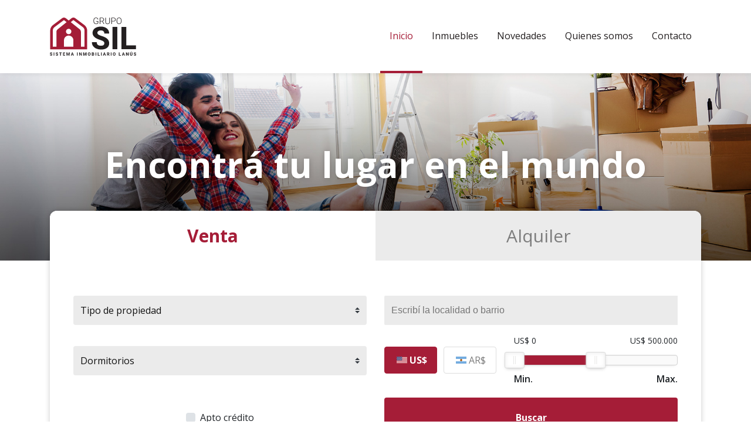

--- FILE ---
content_type: text/html; charset=UTF-8
request_url: http://gruposil.com.ar/
body_size: 4267
content:
<!DOCTYPE html>
<html lang="es" dir="ltr">
<head>
  <meta charset="utf-8">
  <title>Grupo SIL</title>
  <meta name="Description" content="Descripcion" />
  <meta name="viewport" content="width=device-width, initial-scale=1.0">
  <link rel="icon" type="image/png" href="pics/favicon.png">
  <!-- bootstrap css -->
  <link rel="stylesheet" href="css/bootstrap.min.css">
  <!-- typeahead css -->
  <link rel="stylesheet" href="css/jquery.typeahead.min.css">
  <!-- noUiSlider css -->
  <link rel="stylesheet" href="css/nouislider.min.css">
  <!-- noUiSlider css -->
  <link rel="stylesheet" href="css/flickity.css">
  <!-- leaflet css -->
  <link rel="stylesheet" href="https://unpkg.com/leaflet@1.3.4/dist/leaflet.css"
  integrity="sha512-puBpdR0798OZvTTbP4A8Ix/l+A4dHDD0DGqYW6RQ+9jxkRFclaxxQb/SJAWZfWAkuyeQUytO7+7N4QKrDh+drA=="
  crossorigin=""/>
  <!-- fontawesome css -->
  <link rel="stylesheet" href="https://use.fontawesome.com/releases/v5.6.3/css/all.css" integrity="sha384-UHRtZLI+pbxtHCWp1t77Bi1L4ZtiqrqD80Kn4Z8NTSRyMA2Fd33n5dQ8lWUE00s/" crossorigin="anonymous">
  <!-- custom css -->
  <link rel="stylesheet" href="css/custom.min.css">

  <!-- Global site tag (gtag.js) - Google Ads: 535819524 --> <script async src="https://www.googletagmanager.com/gtag/js?id=AW-535819524"></script> <script> window.dataLayer = window.dataLayer || []; function gtag(){dataLayer.push(arguments);} gtag('js', new Date()); gtag('config', 'AW-535819524'); </script>
</head>
<body>
  <!-- header -->
  <header>
    <div class="container">
      <!-- logo -->
      <div class="logo">
        <a href="index.php"><img src="pics/logo.svg" alt="Grupo SIL" height="65"></a>
      </div>
      <!-- logo -->
      <!-- hamburger -->
      <button class="hamburger hamburger--spin" type="button">
        <span class="hamburger-box">
          <span class="hamburger-inner"></span>
        </span>
      </button>
      <!-- hamburger -->
      <!-- nav -->
      <nav class="nav">
        <div class="nav-inner">
          <a href="index.php">
            <div class="nav-link">
              Inicio
            </div>
          </a>
          <a href="inmuebles.php">
            <div class="nav-link">
              Inmuebles
            </div>
          </a>
          <a href="novedades.php">
            <div class="nav-link">
              Novedades
            </div>
          </a>
          <a href="quienessomos.php">
            <div class="nav-link">
              Quienes somos
            </div>
          </a>
          <a href="contacto.php">
            <div class="nav-link">
              Contacto
            </div>
          </a>
        </div>
      </nav>
      <!-- nav -->
    </div>
  </header>
  <div class="header-ph"></div>
  <!-- /header -->

  <div class="cover"></div>

  <section class="search">
    <div class="container">
      <h1>Encontrá tu lugar en el mundo</h1>
      <!-- search box -->
      <div class="search-wrap">
        <ul class="nav nav-tabs" role="tablist">
          <li class="nav-item">
            <a class="nav-link active" id="venta-tab" data-toggle="tab" href="#venta" role="tab" aria-controls="venta" aria-selected="true">Venta</a>
          </li>
          <li class="nav-item">
            <a class="nav-link" id="alquiler-tab" data-toggle="tab" href="#alquiler" role="tab" aria-controls="alquiler" aria-selected="false">Alquiler</a>
          </li>
        </ul>
        <div class="tab-content">
          <div class="tab-pane fade show active" id="venta" role="tabpanel" aria-labelledby="venta-tab">
            <form id="form-search" action="index.php" method="post">
              <div class="row">
                <div class="col-md-6">
                  <div class="form-group">
                    <select class="form-control custom-select" id="form-property-type" name="form-property-type">
                      <option value="">Tipo de propiedad</option>
                                            <option>Cabanias</option>
                                            <option>Campo</option>
                                            <option>Casa</option>
                                            <option>Casa PH</option>
                                            <option>Casa con Departamento</option>
                                            <option>Casa para 2 Familias</option>
                                            <option>Chacra</option>
                                            <option>Chalet</option>
                                            <option>Chalet PH</option>
                                            <option>Cochera</option>
                                            <option>Departamento</option>
                                            <option>Departamento Tipo Casa</option>
                                            <option>Duplex</option>
                                            <option>Emprendimiento</option>
                                            <option>Estancia</option>
                                            <option>Fondo de Comercio</option>
                                            <option>Fraccion</option>
                                            <option>Galpon</option>
                                            <option>Galpon Industrial</option>
                                            <option>Galpon PH</option>
                                            <option>Galpon con Vivienda</option>
                                            <option>Industria</option>
                                            <option>Inmueble Comercial</option>
                                            <option>Local</option>
                                            <option>Local con Vivienda</option>
                                            <option>Loft</option>
                                            <option>Lote</option>
                                            <option>Loteo</option>
                                            <option>Monoambiente</option>
                                            <option>Oficina</option>
                                            <option>Otro</option>
                                            <option>Piso</option>
                                            <option>Quinta</option>
                                            <option>Salon</option>
                                            <option>Semipiso</option>
                                            <option>Triplex</option>
                                            <option>Vivienda en Blocks</option>
                                          </select>
                  </div>
                  <div class="form-group">
                    <select class="form-control custom-select" id="form-bedrooms" name="form-bedrooms">
                      <option value="0">Dormitorios</option>
                      <option value="1">1</option>
                      <option value="2">2</option>
                      <option value="3">3</option>
                      <option value="4">4</option>
                      <option value="5">5+</option>
                    </select>
                  </div>
                </div>
                <div class="col-md-6">
                  <div class="form-group">
                    <div class="typeahead__container">
                      <div class="typeahead__field">
                        <div class="typeahead__query">
                            <input class="js-typeahead form-control" id="form-city" name="form-city"  type="search" placeholder="Escribí la localidad o barrio" autocomplete="off">
                        </div>
                      </div>
                    </div>
                  </div>
                  <div class="row">
                    <div class="col-lg-5">
                      <ul class="nav nav-tabs" id="precioTab" role="tablist">
                        <li class="nav-item">
                          <a class="nav-link active" id="dolar" data-toggle="tab" href="#dolar-tab" role="tab" aria-controls="dolar" aria-selected="true"><img src="pics/eeuu.png" width="18" height="12"/>US$</a>
                        </li>
                        <li class="nav-item">
                          <a class="nav-link" id="pesos" data-toggle="tab" href="#pesos-tab" role="tab" aria-controls="pesos" aria-selected="false"><img src="pics/arg.png" width="18" height="12"/>AR$</a>
                        </li>
                      </ul>
                    </div>
                    <!-- NoUiSlider -->
                    <div class="col-lg-7 slider-inner">
                      <div class="tab-content" id="tabContent">
                        <div class="tab-pane fade show active" id="dolar-tab" role="tabpanel" aria-labelledby="dolar">
                          <div id="dolar-slider"></div>
                          <div id="lower-value-01"></div>
                          <div id="upper-value-01"></div>
                          <div class="min-tag">Min.</div>
                          <div class="max-tag">Max.</div>
                        </div>
                        <div class="tab-pane fade" id="pesos-tab" role="tabpanel" aria-labelledby="pesos">
                          <div id="pesos-slider"></div>
                          <div id="lower-value-02"></div>
                          <div id="upper-value-02"></div>
                          <div class="min-tag">Min.</div>
                          <div class="max-tag">Max.</div>
                        </div>
                      </div>
                    </div>
                    <input type="hidden" name="form-dolar-from" id="form-dolar-from">
                    <input type="hidden" name="form-pesos-from" id="form-pesos-from">
                    <input type="hidden" name="form-currency" id="form-currency" value="dolar">
                    <!-- NoUiSlider -->
                  </div>
                </div>
                <div class="col-md-6 check-inner">
                  <div class="custom-control custom-checkbox">
                    <input type="checkbox" class="custom-control-input" id="form-apto-credito" name="form-apto-credito">
                    <label class="custom-control-label" for="form-apto-credito">Apto crédito</label>
                  </div>
<!--                   <div class="custom-control custom-checkbox">
                    <input type="checkbox" class="custom-control-input" id="cochera">
                    <label class="custom-control-label" for="cochera">Cochera</label>
                  </div>
 -->                </div>
                <div class="col-md-6">
                  <button type="submit" class="btn btn-buscar">Buscar</button>
                </div>
              </div>
              <input type="hidden" name="form-type" id="form-type" value="Venta">
            </form>
          </div>
          <div class="tab-pane fade" id="alquiler" role="tabpanel" aria-labelledby="alquiler-tab">
            <form id="form-alquiler-search" action="" method="post">
              <div class="row">
                <div class="col-md-6">
                  <div class="form-group">
                    <select class="form-control custom-select" id="form-property-type" name="form-property-type">
                      <option value="">Tipo de propiedad</option>
                                            <option>Cabanias</option>
                                            <option>Campo</option>
                                            <option>Casa</option>
                                            <option>Casa PH</option>
                                            <option>Casa con Departamento</option>
                                            <option>Casa para 2 Familias</option>
                                            <option>Chacra</option>
                                            <option>Chalet</option>
                                            <option>Chalet PH</option>
                                            <option>Cochera</option>
                                            <option>Departamento</option>
                                            <option>Departamento Tipo Casa</option>
                                            <option>Duplex</option>
                                            <option>Emprendimiento</option>
                                            <option>Estancia</option>
                                            <option>Fondo de Comercio</option>
                                            <option>Fraccion</option>
                                            <option>Galpon</option>
                                            <option>Galpon Industrial</option>
                                            <option>Galpon PH</option>
                                            <option>Galpon con Vivienda</option>
                                            <option>Industria</option>
                                            <option>Inmueble Comercial</option>
                                            <option>Local</option>
                                            <option>Local con Vivienda</option>
                                            <option>Loft</option>
                                            <option>Lote</option>
                                            <option>Loteo</option>
                                            <option>Monoambiente</option>
                                            <option>Oficina</option>
                                            <option>Otro</option>
                                            <option>Piso</option>
                                            <option>Quinta</option>
                                            <option>Salon</option>
                                            <option>Semipiso</option>
                                            <option>Triplex</option>
                                            <option>Vivienda en Blocks</option>
                                          </select>
                  </div>
                  <div class="form-group">
                    <select class="form-control custom-select" id="form-bedrooms" name="form-bedrooms">
                      <option value="0">Dormitorios</option>
                      <option value="1">1</option>
                      <option value="2">2</option>
                      <option value="3">3</option>
                      <option value="4">4</option>
                      <option value="5">5+</option>
                    </select>
                  </div>
                </div>
                <div class="col-md-6">
                  <div class="form-group">
                    <div class="typeahead__container">
                      <div class="typeahead__field">
                        <div class="typeahead__query">
                            <input class="js-typeahead form-control" id="form-city" name="form-city"  type="search" placeholder="Escribí la localidad o barrio" autocomplete="off">
                        </div>
                      </div>
                    </div>
                  </div>
                  <div class="row">
                    <div class="col-lg-5">
                      <ul class="nav nav-tabs" id="precioTab" role="tablist">
                        <li class="nav-item">
                          <a class="nav-link active" id="dolar" data-toggle="tab" href="#dolar-tab-02" role="tab" aria-controls="dolar" aria-selected="true"><img src="pics/eeuu.png" width="18" height="12"/>US$</a>
                        </li>
                        <li class="nav-item">
                          <a class="nav-link" id="pesos" data-toggle="tab" href="#pesos-tab-02" role="tab" aria-controls="pesos" aria-selected="false"><img src="pics/arg.png" width="18" height="12"/>AR$</a>
                        </li>
                      </ul>
                    </div>
                    <!-- NoUiSlider -->
                    <div class="col-lg-7 slider-inner">
                      <div class="tab-content" id="tabContent">
                        <div class="tab-pane fade show active" id="dolar-tab-02" role="tabpanel" aria-labelledby="dolar">
                          <div id="dolar-slider-alq"></div>
                          <div id="lower-value-03"></div>
                          <div id="upper-value-03"></div>
                          <div class="min-tag">Min.</div>
                          <div class="max-tag">Max.</div>
                        </div>
                        <div class="tab-pane fade" id="pesos-tab-02" role="tabpanel" aria-labelledby="pesos">
                          <div id="pesos-slider-alq"></div>
                          <div id="lower-value-04"></div>
                          <div id="upper-value-04"></div>
                          <div class="min-tag">Min.</div>
                          <div class="max-tag">Max.</div>
                        </div>
                      </div>
                    </div>
                    <input type="hidden" name="form-dolar-from-alq" id="form-dolar-from-alq">
                    <input type="hidden" name="form-pesos-from-alq" id="form-pesos-from-alq">
                    <input type="hidden" name="form-currency-alq" id="form-currency-alq" value="dolar">

                    <!-- NoUiSlider -->
                  </div>
                </div>
                <div class="col-md-6 check-inner">
                  <div class="custom-control custom-checkbox">
                    <input type="checkbox" class="custom-control-input" id="aptocredito">
                    <label class="custom-control-label" for="aptocredito">Apto crédito</label>
                  </div>
                  <div class="custom-control custom-checkbox">
                    <input type="checkbox" class="custom-control-input" id="cochera">
                    <label class="custom-control-label" for="cochera">Cochera</label>
                  </div>
                </div>
                <div class="col-md-6">
                  <button type="submit" class="btn btn-buscar">Buscar</button>
                </div>
              </div>
              <input type="hidden" name="form-type" id="form-type" value="Alquiler">

            </form>
          </div>
        </div>
      </div>
      <!-- /search box -->
    </div>
  </section>

  <!-- destacados -->
  <section class="destacados">
    <div class="container">
      <h2>Oportunidades</h2>

    <div class="row">
            <div class="col-md-6 col-lg-3">
        <a href="inmueble.php?q=265-767">
          <div class="item-prop">
            <div class="prop-class">
              Local            </div>
            <div class="prop-img-thumb" style="background-image:url('https://feeds.argencasas.com/fotos/265/767/2174296596.jpg?src=motorfeed_2');"></div>
            <div class="tags">
              <div class="tag-venta">
                Local en Venta              </div>
            </div>
            <div class="prop-title">
              Av. Galicia al 352 - Avellaneda            </div>
                        <div class="prop-precio">
                            <div class="prec-venta">
                Precio venta
                <span>$ 109,000.00</span>
              </div>
                                        </div>
          </div>
        </a>
      </div>
            <div class="col-md-6 col-lg-3">
        <a href="inmueble.php?q=259-5660">
          <div class="item-prop">
            <div class="prop-class">
              Casa            </div>
            <div class="prop-img-thumb" style="background-image:url('https://feeds.argencasas.com/fotos/259/5660/3095563324.jpg?src=motorfeed_2');"></div>
            <div class="tags">
              <div class="tag-venta">
                En Venta              </div>
            </div>
            <div class="prop-title">
              SCALABRINI ORTIZ (alvarez) al 338 - Lanus            </div>
                        <div class="prop-masinfo">3 dormitorios</div>
                        <div class="prop-precio">
                            <div class="prec-venta">
                Precio venta
                <span>$ 99,000.00</span>
              </div>
                                        </div>
          </div>
        </a>
      </div>
            <div class="col-md-6 col-lg-3">
        <a href="inmueble.php?q=254-2605">
          <div class="item-prop">
            <div class="prop-class">
              Casa            </div>
            <div class="prop-img-thumb" style="background-image:url('https://feeds.argencasas.com/fotos/254/2605/3712472102.jpg?src=motorfeed_2');"></div>
            <div class="tags">
              <div class="tag-venta">
                En Venta              </div>
            </div>
            <div class="prop-title">
              Aristobulo del Valle al 132 - Lanus            </div>
                        <div class="prop-masinfo">1 dormitorio</div>
                        <div class="prop-precio">
                            <div class="prec-venta">
                Precio venta
                <span>$ 280,000.00</span>
              </div>
                                        </div>
          </div>
        </a>
      </div>
            <div class="col-md-6 col-lg-3">
        <a href="inmueble.php?q=256-3881">
          <div class="item-prop">
            <div class="prop-class">
              Departamento Tipo Casa            </div>
            <div class="prop-img-thumb" style="background-image:url('https://feeds.argencasas.com/fotos/256/3881/3789187929.jpg?src=motorfeed_2');"></div>
            <div class="tags">
              <div class="tag-venta">
                En Venta              </div>
            </div>
            <div class="prop-title">
              PERON al 1664 - Lanus            </div>
                        <div class="prop-masinfo">2 dormitorios</div>
                        <div class="prop-precio">
                            <div class="prec-venta">
                Precio venta
                <span>$ 68,000.00</span>
              </div>
                                        </div>
          </div>
        </a>
      </div>
            <div class="col-md-6 col-lg-3">
        <a href="inmueble.php?q=253-1072">
          <div class="item-prop">
            <div class="prop-class">
              Departamento            </div>
            <div class="prop-img-thumb" style="background-image:url('https://feeds.argencasas.com/fotos/253/1072/944192454.jpg?src=motorfeed_2');"></div>
            <div class="tags">
              <div class="tag-venta">
                En Venta              </div>
            </div>
            <div class="prop-title">
              MANUELA PEDRAZA al 2571 - Lanus            </div>
                        <div class="prop-masinfo">1 dormitorio</div>
                        <div class="prop-precio">
                            <div class="prec-venta">
                Precio venta
                <span>$ 50,000.00</span>
              </div>
                                        </div>
          </div>
        </a>
      </div>
            <div class="col-md-6 col-lg-3">
        <a href="inmueble.php?q=256-3008">
          <div class="item-prop">
            <div class="prop-class">
              Local            </div>
            <div class="prop-img-thumb" style="background-image:url('https://feeds.argencasas.com/fotos/256/3008/3663945603.jpg?src=motorfeed_2');"></div>
            <div class="tags">
              <div class="tag-alquiler">
                Local en Alquiler              </div>
            </div>
            <div class="prop-title">
              ONCATIVO al 1402 - Lanus            </div>
                        <div class="prop-precio">
                                          <div class="prec-alq">
                Precio alquiler
                <span>$ 600,000.00</span>
              </div>
                          </div>
          </div>
        </a>
      </div>
            <div class="col-md-6 col-lg-3">
        <a href="inmueble.php?q=259-5207">
          <div class="item-prop">
            <div class="prop-class">
              Departamento            </div>
            <div class="prop-img-thumb" style="background-image:url('https://feeds.argencasas.com/fotos/259/5207/1215602664.jpg?src=motorfeed_2');"></div>
            <div class="tags">
              <div class="tag-venta">
                En Venta              </div>
            </div>
            <div class="prop-title">
              M. WEILD al 1327 - Lanus            </div>
                        <div class="prop-masinfo">1 dormitorio</div>
                        <div class="prop-precio">
                            <div class="prec-venta">
                Precio venta
                <span>$ 62,000.00</span>
              </div>
                                        </div>
          </div>
        </a>
      </div>
            <div class="col-md-6 col-lg-3">
        <a href="inmueble.php?q=253-1415">
          <div class="item-prop">
            <div class="prop-class">
              Departamento            </div>
            <div class="prop-img-thumb" style="background-image:url('https://feeds.argencasas.com/fotos/253/1415/3013360213.jpg?src=motorfeed_2');"></div>
            <div class="tags">
              <div class="tag-venta">
                En Venta              </div>
            </div>
            <div class="prop-title">
              MANUELA PEDRAZA al 2571 - Lanus            </div>
                        <div class="prop-masinfo">1 dormitorio</div>
                        <div class="prop-precio">
                            <div class="prec-venta">
                Precio venta
                <span>$ 48,000.00</span>
              </div>
                                        </div>
          </div>
        </a>
      </div>
          </div>
    <div class="container text-center">
      <a href="inmuebles.php" class="btn btn-primary">Ver más</a>
    </div>

    </div>
  </section>
  <!-- /destacados -->



<footer>
  <div class="container">
    <div>
      <a class="social" href="https://www.facebook.com/gruposil.lanus" target="_blank"><i class="fab fa-facebook-square"></i></a>
      <a class="social" href="https://www.instagram.com/gruposil.lanus" target="_blank"><i class="fab fa-instagram"></i></a>
    </div>
    <div>
      © Copyright SIL - 2020
    </div>
  </div>
</footer>

<!-- javascript -->
<script type="text/javascript" src="js/jquery-3.3.1.min.js"></script>
<script type="text/javascript" src="js/jquery.typeahead.min.js"></script>
<script type="text/javascript" src="js/wNumb.js"></script>
<script type="text/javascript" src="js/nouislider.min.js"></script>
<script type="text/javascript" src="js/flickity.pkgd.min.js"></script>
<script type="text/javascript" src="js/bootstrap.min.js"></script>
<script type="text/javascript" src="https://unpkg.com/leaflet@1.3.4/dist/leaflet.js" integrity="sha512-nMMmRyTVoLYqjP9hrbed9S+FzjZHW5gY1TWCHA5ckwXZBadntCNs8kEqAWdrb9O7rxbCaA4lKTIWjDXZxflOcA==" crossorigin=""></script>
<script type="text/javascript" src="//cdnjs.cloudflare.com/ajax/libs/jquery.lazy/1.7.9/jquery.lazy.min.js"></script>
<script type="text/javascript" src="//cdnjs.cloudflare.com/ajax/libs/jquery.lazy/1.7.9/jquery.lazy.plugins.min.js"></script>

<!-- custom js -->
<script type="text/javascript" src="js/custom.js?v=20200620"></script>

<!-- modal-covid19 -->
<div class="modal fade" id="modal-covid19" tabindex="-1" role="dialog" aria-hidden="true">
  <div class="modal-dialog modal-lg">
    <div class="modal-content">
      <div class="modal-header">
        <h5 class="modal-title">Atención</h5>
      </div>
      <div class="modal-body">
        <p>Ante las medidas que se están llevando adelante por la pandemia del <b>coronavirus (COVID19)</b>, informamos a nuestros clientes que <b>las inmobiliarias permanecerán cerradas hasta que las autoridades gubernamentales habiliten nuestra actividad</b>.</p>
        <p>Durante el período de aislamiento social, preventivo y obligatorio, les solicitamos se comuniquen con cualquiera de nuestros integrantes a sus correos electrónicos y/o celulares informados en esta página.</p>
        <p>Desde ya agradecemos la colaboración y comprensión. Entre todos podemos evitar la expansión del virus.</p>
      </div>
      <div class="modal-footer">
        <button type="button" class="btn btn-secondary" data-dismiss="modal">Cerrar</button>
      </div>
    </div>
  </div>
</div>

</body>
</html>

<script>
  $('.nav-inner a:nth-child(1) .nav-link').addClass('active');
</script>


--- FILE ---
content_type: text/css
request_url: http://gruposil.com.ar/css/custom.min.css
body_size: 3731
content:
@import url("https://fonts.googleapis.com/css?family=Open+Sans:300,400,600,700,800");body{font-family:'Open Sans', 'Helvetica', 'Arial', sans-serif}a:hover{text-decoration:none}h1{font-size:60px;margin-bottom:43px}@media (max-width: 992px){h1{font-size:40px}}@media (max-width: 768px){h1{font-size:25px}}.btn-primary{background-color:#a51d37;border:2px solid #a51d37;padding:10px 60px;font-size:20px;transition:all 0.2s ease-in-out}.btn-primary:hover{background-color:#fff;border:2px solid #a51d37;color:#a51d37}.btn-primary.btn-small{padding:10px 20px;font-size:18px}.hamburger{padding:15px;display:none;cursor:pointer;transition-property:opacity, filter;transition-duration:0.15s;transition-timing-function:linear;font:inherit;color:inherit;text-transform:none;background-color:transparent;border:0;margin:0;overflow:visible;visibility:hidden}.hamburger:focus{outline:0}.hamburger:hover{opacity:0.7}.hamburger.is-active:hover{opacity:0.7}.hamburger.is-active .hamburger-inner,.hamburger.is-active .hamburger-inner::after,.hamburger.is-active .hamburger-inner::before{background-color:#231f20}.hamburger-box{width:40px;height:24px;display:inline-block;position:relative}.hamburger-inner{display:block;top:50%;margin-top:-2px}.hamburger-inner,.hamburger-inner::after,.hamburger-inner::before{width:40px;height:4px;background-color:#000;border-radius:4px;position:absolute;transition-property:transform;transition-duration:0.15s;transition-timing-function:ease}.hamburger-inner::after,.hamburger-inner::before{content:"";display:block}.hamburger-inner::before{top:-10px}.hamburger-inner::after{bottom:-10px}@media (max-width: 768px){.hamburger{display:inline-block;visibility:visible;position:absolute;z-index:9999;top:30px;right:40px}}.hamburger--spin .hamburger-inner{transition-duration:0.22s;transition-timing-function:cubic-bezier(0.55, 0.055, 0.675, 0.19)}.hamburger--spin .hamburger-inner::before{transition:top 0.1s 0.25s ease-in, opacity 0.1s ease-in}.hamburger--spin .hamburger-inner::after{transition:bottom 0.1s 0.25s ease-in,transform 0.22s cubic-bezier(0.55, 0.055, 0.675, 0.19)}.hamburger--spin.is-active .hamburger-inner{transform:rotate(225deg);transition-delay:0.12s;transition-timing-function:cubic-bezier(0.215, 0.61, 0.355, 1)}.hamburger--spin.is-active .hamburger-inner::before{top:0;opacity:0;transition:top 0.1s ease-out, opacity 0.1s 0.12s ease-out}.hamburger--spin.is-active .hamburger-inner::after{bottom:0;transform:rotate(-90deg);transition:bottom 0.1s ease-out,transform 0.22s 0.12s cubic-bezier(0.215, 0.61, 0.355, 1)}header{height:125px;background-color:#fff;box-shadow:5px 0 10px rgba(0,0,0,0.1);position:fixed;width:100%;z-index:999}header .container{display:flex;justify-content:space-between;height:100%}header .container .logo{display:flex;align-items:center;height:100%}@media (max-width: 768px){header .container .logo{position:absolute;left:25px}}header .container .nav .nav-inner{display:flex;height:100%}header .container .nav .nav-inner .nav-link{height:100%;display:flex;align-items:center;border-bottom:4px solid transparent;color:#231f20;transition:all 0.2s ease-in-out}header .container .nav .nav-inner .nav-link:hover{color:#a51d37;border-bottom:4px solid #a51d37}header .container .nav .nav-inner .active{color:#a51d37;border-bottom:4px solid #a51d37}@media (max-width: 768px){header .container .nav .nav-inner{height:100%;width:60%;position:absolute;top:0;right:-100%;flex-direction:column;background-color:#fff;padding-top:125px;transition:right 0.2s ease-in-out}header .container .nav .nav-inner .nav-link{height:10vh;font-size:20px;border-bottom:1px solid #eee}header .container .nav .nav-inner .nav-link:hover{border-bottom:1px solid #eee}header .container .nav .nav-inner .active{color:#fff;background-color:#a51d37}header .container .nav .nav-inner .active:hover{color:#fff}}@media (max-width: 768px){header .container .nav{position:absolute;display:flex;justify-content:flex-end;top:0;right:0;background-color:rgba(0,0,0,0.2);opacity:0;visibility:hidden;height:100vh;width:100%;transition:all 0.2s ease-in-out}}header .container .nav .inner-active{right:0;transition:right 0.2s ease-in-out}header .container .nav-active{opacity:1;visibility:visible}.header-ph{height:125px;width:100%;background-color:transparent}.cover{background-image:url("../pics/cover.jpg");height:auto;width:100%;padding-bottom:25%;background-position:center center;background-repeat:no-repeat;background-size:cover}@media (max-width: 992px){.cover{padding-bottom:50%}}.search{margin-top:-200px}@media (max-width: 768px){.search{margin-top:-150px}}.search .typeahead__cancel-button{margin-top:25px}.search h1{color:#fff;text-shadow:0 0 10px rgba(0,0,0,0.2);font-weight:700;text-align:center}.search .search-wrap{background-color:#fff;border-radius:12px;overflow:hidden;box-shadow:0 0 10px rgba(0,0,0,0.2)}.search .search-wrap .nav-item{width:50%}.search .search-wrap .nav-item .nav-link{border:0;border-radius:0;background-color:#ebebeb;text-align:center;padding:20px;font-size:30px;color:#7d7d7d}.search .search-wrap .nav-item .nav-link:focus{outline:0}.search .search-wrap .nav-item .active{background-color:#fff;color:#a51d37;font-weight:700}.search .search-wrap .tab-content{padding:40px}.search .search-wrap .tab-content .form-control{color:#111;background-color:#ebebeb;margin-top:20px;border:0;height:calc(3.00rem + 2px)}.search .search-wrap .tab-content .form-control:focus{box-shadow:none;outline:0}.search .search-wrap .tab-content .nav-tabs{border:0;height:100%;display:flex;align-items:center;justify-content:space-between}.search .search-wrap .tab-content .nav-tabs .nav-item{width:47%;margin:20px 0}.search .search-wrap .tab-content .nav-tabs .nav-link{display:flex;font-size:16px;padding:10px 4px;justify-content:center;align-items:center;border-radius:4px;background-color:#fff;border:1px solid #ddd;width:100%}.search .search-wrap .tab-content .nav-tabs .nav-link img{margin:4px}.search .search-wrap .tab-content .nav-tabs .active{background-color:#a51d37;border:1px solid #a51d37;color:#fff}.search .search-wrap .tab-content .slider-inner{position:relative}.search .search-wrap .tab-content .slider-inner .tab-content{margin:35px 0;padding:0}.search .search-wrap .tab-content .slider-inner .noUi-connect{background-color:#a51d37}.search .search-wrap .tab-content .slider-inner #lower-value-01,.search .search-wrap .tab-content .slider-inner #lower-value-02,.search .search-wrap .tab-content .slider-inner #lower-value-03,.search .search-wrap .tab-content .slider-inner #lower-value-04,.search .search-wrap .tab-content .slider-inner #upper-value-01,.search .search-wrap .tab-content .slider-inner #upper-value-02,.search .search-wrap .tab-content .slider-inner #upper-value-03,.search .search-wrap .tab-content .slider-inner #upper-value-04{position:absolute;top:0;font-size:14px}.search .search-wrap .tab-content .slider-inner #lower-value-01,.search .search-wrap .tab-content .slider-inner #lower-value-02,.search .search-wrap .tab-content .slider-inner #lower-value-03,.search .search-wrap .tab-content .slider-inner #lower-value-04{left:15px}.search .search-wrap .tab-content .slider-inner #upper-value-01,.search .search-wrap .tab-content .slider-inner #upper-value-02,.search .search-wrap .tab-content .slider-inner #upper-value-03,.search .search-wrap .tab-content .slider-inner #upper-value-04{right:15px}.search .search-wrap .tab-content .slider-inner .max-tag,.search .search-wrap .tab-content .slider-inner .min-tag{position:absolute;bottom:0;font-weight:600}.search .search-wrap .tab-content .slider-inner .min-tag{left:15px}.search .search-wrap .tab-content .slider-inner .max-tag{right:15px}.search .search-wrap .tab-content .check-inner{display:flex;justify-content:space-around;align-items:center;margin-top:20px}.search .search-wrap .tab-content .check-inner .custom-checkbox .custom-control-input:checked ~ .custom-control-label::before{background-color:#a51d37}.search .search-wrap .tab-content .check-inner .custom-control-label::before{box-shadow:none}.search .search-wrap .tab-content .btn-buscar{width:100%;padding:20px;background-color:#a51d37;color:#fff;font-weight:700;margin-top:20px;border:2px solid #a51d37}.search .search-wrap .tab-content .btn-buscar:hover{background-color:#fff;color:#a51d37}.destacados{padding-bottom:50px}.destacados h2{color:#a51d37;font-size:45px;margin:40px 0;text-align:center}.destacados .row>div{margin-bottom:30px}.tags{display:flex;padding:15px 15px 0}.tags .tag-alquiler,.tags .tag-venta{border-radius:2px;padding:2px 10px;font-weight:700;font-size:12px;margin-right:10px}.tags .tag-alquiler{border:1px solid #a51d37;color:#a51d37}.tags .tag-venta{border:1px solid #a51d37;background-color:#a51d37;color:#fff}.item-prop{display:flex;height:100%;box-shadow:0 0 5px rgba(0,0,0,0.2);border-radius:8px;flex-direction:column;overflow:hidden;padding-bottom:15px;transition:box-shadow 0.2s ease-in-out}.item-prop:hover{box-shadow:0 0 10px rgba(0,0,0,0.15)}.item-prop .prop-class{background-color:#a51d37;color:#fff;font-size:14px;font-weight:bold;padding:5px;text-align:center}.item-prop .prop-img-thumb{width:100%;height:auto;padding-bottom:75%;background-size:cover;background-repeat:no-repeat}.item-prop .prop-title{font-size:20px;color:#252525;padding:15px 15px 0;font-weight:600}.item-prop .prop-precio{padding:15px 15px 0;display:flex;justify-content:space-between;flex-wrap:wrap}.item-prop .prop-precio .prec-alq,.item-prop .prop-precio .prec-venta{font-size:12px;color:#898989}.item-prop .prop-precio .prec-alq span,.item-prop .prop-precio .prec-venta span{display:block;color:#a51d37;font-weight:bold;font-size:20px}footer{background-color:#a51d37}footer .container{display:flex;justify-content:space-between;align-items:center;font-size:12px;color:#fff;padding:30px 15px}footer .social{padding:3px;font-size:21px;color:#fff}.filtros{padding-top:80px}@media (max-width: 992px){.filtros{position:fixed;top:calc(100vh - 70px);left:0;background-color:#fff;z-index:9999;padding-top:0;height:100vh;padding-top:70px;transition:top .2s ease-in-out;padding-bottom:70px}}.filtros h2{color:#a51d37;font-size:30px;font-weight:bold;margin-bottom:1px solid #a51d37;padding-bottom:20px}@media (min-width: 992px){.filtros h2:after{content:'';display:block;width:100%;height:1px;background-color:#a51d37;margin-top:15px}}.filtros h3{color:#231f20;font-size:18px;margin-top:22px}.filtros .nav-link{padding:2px 10px;color:#111;font-weight:600;font-size:14px;margin-bottom:2px}.filtros .nav-link span{color:#959595}.filtros .active{background-color:#a51d37;color:#fff;position:relative}.filtros .active span{color:#fff}.filtros .active:after{content:'✕';color:#fff;position:absolute;font-size:10px;right:0;top:0;padding:5px 10px}.filtros .title-filtro i{font-size:26px;transition:transform .2s ease-in-out;display:none}@media (max-width: 992px){.filtros .title-filtro i{display:block}}@media (max-width: 992px){.filtros .title-filtro{position:absolute;top:0;left:0;width:100%;background-color:#a51d37;color:#fff;padding-bottom:0;display:flex;align-items:center;justify-content:space-between;height:70px;padding:20px;cursor:pointer;transition:top .2s ease-in-out}.filtros .title-filtro h2{color:#fff;padding-bottom:0;display:flex;align-items:center;height:100%}}@media (max-width: 992px){.filtros .title-active i{transform:rotate(-180deg)}}.filtros .radio-inner{display:flex;align-items:center;justify-content:flex-end}.filtros .radio-inner .form-check{padding:0}.filtros .radio-inner .form-check:nth-child(1) label{border-radius:6px 0 0 6px}.filtros .radio-inner .form-check:nth-child(2) label{border-radius:0 6px 6px 0}.filtros .radio-inner .form-check ul{list-style:none}.filtros .radio-inner .form-check li{display:inline-block;margin-right:15px}.filtros .radio-inner .form-check input{visibility:hidden}.filtros .radio-inner .form-check label{cursor:pointer;padding:5px 20px;border:1px solid #ddd;font-size:12px;font-weight:700;color:#7d7d7d}.filtros .radio-inner .form-check input:checked+label{background:#a51d37;border:1px solid #a51d37;color:#fff}.filtros .form-group{margin-top:10px;margin-bottom:15px}.filtros .form-number:nth-child(2){margin-bottom:30px}.filtros .btn-submit{width:100%;box-sizing:border-box;font-size:14px;line-height:1;align-self:center;margin-bottom:15px}@media (max-width: 992px){.filtros .btn-submit{position:absolute;bottom:0;padding:20px 0;left:50%;width:94%;transform:translateX(-50%)}}@media (max-width: 992px){.filtros .filtros-scroll{overflow-y:scroll;overflow-x:hidden;height:100%}}.filtro-active{top:0px}.inm-inner{padding:20px}.inm-inner a.back{color:#7d7d7d;font-weight:700}.inm-inner a.back:hover{color:#999}.inm-inner .tags{padding:15px 0}.inm-inner h2{color:#a51d37;font-size:45px}.inm-inner h4{font-weight:300;color:#a51d37;font-size:26px;margin-top:10px}.carousel img{max-width:100%}.carousel-main{border:1px solid #ddd;margin-bottom:10px}.carousel-main .carousel-cell{width:100%}.flickity-prev-next-button{border-radius:0;height:80px}.flickity-prev-next-button.next{right:-2px}.flickity-prev-next-button.previous{left:-2px}.flickity-button{background-color:#fff}.carousel-nav{padding-bottom:5px;border-bottom:1px solid #ddd;margin-bottom:20px}.carousel-nav .carousel-cell{width:20%;opacity:.25;transition:opacity .2s ease-in-out}.carousel-nav .is-selected{opacity:1}.precio{display:flex;flex-wrap:wrap}.precio .prec-venta{width:50%;padding:20px 30px;background-color:#a51d37;color:#fff;box-sizing:border-box;line-height:1.2}@media (max-width: 768px){.precio .prec-venta{width:100%}}.precio .prec-venta span{display:block;font-size:36px;font-weight:800}.precio .prec-alq{width:50%;padding:20px 30px;background-color:#ebebeb;color:#252525;box-sizing:border-box;line-height:1.2}@media (max-width: 768px){.precio .prec-alq{width:100%}}.precio .prec-alq span{display:block;color:#a51d37;font-size:36px;font-weight:800}.ficha{padding:20px 30px;border:1px solid #ddd;border-left:0;position:relative}.ficha:before{position:absolute;left:0;top:0;height:100%;width:10px;background-color:#a51d37;content:''}.ficha .f-title{font-weight:800;color:#a51d37;font-size:16px}.ficha .f-des{font-size:20px;margin-bottom:15px;color:#363636}.masinfo h4{border-bottom:1px solid #ddd;padding-bottom:8px}.masinfo p{color:#636363;margin-bottom:15px}.caract{display:flex;flex-wrap:wrap}.caract .caract-item{width:32%;display:inline-block;color:#707070;font-size:18px;margin-bottom:10px}.caract i{color:#a51d37}#mapinner{height:380px;margin-bottom:40px}.contacto-inm{padding:15px;background-color:#a51d37;color:#fff}.contacto-inm h3{font-size:24px;font-weight:700;color:#fff}.contacto-inm input,.contacto-inm textarea{border-radius:0}.contacto-inm input:focus,.contacto-inm textarea:focus{box-shadow:none;outline:0;border:0}.contacto-inm label{font-size:18px}.contacto-inm .btn-secondary{border-radius:0;background-color:#fff;color:#a51d37;border:2px solid #fff;width:100%;padding:10px;text-transform:uppercase;font-size:18px;font-weight:700}.contacto-inm .btn-secondary:hover{color:#fff;background-color:transparent}.cover-quienes{background-color:#a51d37;width:100%;height:350px;font-size:38px;font-weight:700;display:flex;text-align:center;align-items:center;justify-content:center;color:#fff;background-image:url("../pics/cover-quienes.jpg");background-size:cover;background-position:center center}.quienes-txt p{text-align:center;margin:50px auto;max-width:900px}.quienes-txt h3{text-align:center;color:#a51d37;font-weight:300;margin-bottom:20px}.quienes-txt .inm-logos{display:flex;margin:0 auto;max-width:700px;flex-wrap:wrap;margin-bottom:40px}.quienes-txt .inm-logos .logo-item{width:25%;margin-bottom:15px;padding:1%;box-sizing:border-box;text-align:center}@media (max-width: 768px){.quienes-txt .inm-logos .logo-item{width:50%}}@media (max-width: 365px){.quienes-txt .inm-logos .logo-item{width:100%}}.quienes-txt .inm-logos .logo-item img{max-width:100%}#mapid{height:580px}.contacto .title{text-align:center;color:#a51d37;margin:50px 0}.contacto .title i{font-size:55px}.contacto .title h2{font-weight:700}.contacto form{margin-bottom:50px}.contacto form label{font-size:28px;color:#a51d37;font-weight:300}.contacto form input{height:60px;margin-bottom:30px}.contacto form textarea{height:270px}.contacto form input,.contacto form textarea{background-color:#eeeeee;border:0;border-radius:0;font-size:18px;padding:15px;transition:border .2s ease-in-out}.contacto form input:focus,.contacto form textarea:focus{box-shadow:none;outline:0;background-color:#eeeeee;border-left:8px solid #a51d37;transition:border .2s ease-in-out}.contacto form .btn-form-wrap{display:flex;justify-content:flex-end}@media (max-width: 768px){.contacto form .btn-form-wrap{justify-content:center}}.novedades .h2{color:#a51d37;font-size:45px;margin:40px 0;font-weight:500}.novedades .n-item{height:100%;display:flex;flex-direction:column}.novedades .n-item .n-img{background-size:cover;width:100%;padding-bottom:60%}.novedades .n-item .n-title{padding:1rem 0;font-size:1.5rem;line-height:1.2;color:#a51d37}.novedades .n-item .n-info{padding-bottom:1rem;font-size:1rem;line-height:1.2}.novedades .n-item .n-btn{margin-top:auto}.novedades-detalle .main-img{width:100%;padding-bottom:60%}.novedades-detalle .h2{padding:1rem 0;font-size:2rem;color:#a51d37;font-weight:600}.novedades-detalle .mas-n{background-color:#FAFAFB}.novedades-detalle .mas-n .h3{padding:1rem 0 2rem;font-size:1.5rem;line-height:1.2;font-weight:700;text-align:center;color:#a51d37;border-bottom:1px solid #DBDBDB}.novedades-detalle .mas-n .n-item{border-bottom:1px solid #DBDBDB;padding:2rem 0}.novedades-detalle .mas-n .n-item:last-of-type{border-bottom:0}.novedades-detalle .mas-n .n-item .n-img{background-size:cover;width:100%;padding-bottom:60%}.novedades-detalle .mas-n .n-item .n-title{padding:1rem 0;font-size:1.5rem;line-height:1.2;color:#a51d37}.novedades-detalle .mas-n .n-item .n-info{padding-bottom:1rem;font-size:.9rem;line-height:1.2}.novedades-detalle .mas-n .n-item .n-btn{margin-top:auto}


--- FILE ---
content_type: image/svg+xml
request_url: http://gruposil.com.ar/pics/logo.svg
body_size: 13140
content:
<?xml version="1.0" encoding="utf-8"?>
<!-- Generator: Adobe Illustrator 23.0.1, SVG Export Plug-In . SVG Version: 6.00 Build 0)  -->
<svg version="1.1" id="Layer_1" xmlns="http://www.w3.org/2000/svg" xmlns:xlink="http://www.w3.org/1999/xlink" x="0px" y="0px"
	 viewBox="0 0 135.82 60.06" style="enable-background:new 0 0 135.82 60.06;" xml:space="preserve">
<style type="text/css">
	.st0{fill:#231F20;}
	.st1{fill:#A41D37;}
</style>
<g>
	<g id="XMLID_3_">
		<g id="XMLID_4_">
			<path id="XMLID_5_" class="st0" d="M0.95,57.57c-0.24-0.13-0.43-0.3-0.58-0.5s-0.22-0.44-0.22-0.71c0-0.27,0.08-0.51,0.24-0.72
				s0.37-0.37,0.65-0.49c0.28-0.11,0.6-0.17,0.95-0.17c0.36,0,0.68,0.06,0.95,0.19s0.49,0.31,0.64,0.54c0.15,0.23,0.23,0.5,0.23,0.8
				H2.76c0-0.21-0.07-0.37-0.2-0.5c-0.13-0.12-0.33-0.19-0.58-0.19c-0.16,0-0.3,0.02-0.42,0.07c-0.11,0.05-0.2,0.11-0.26,0.2
				c-0.06,0.08-0.09,0.17-0.09,0.28c0,0.15,0.08,0.28,0.23,0.39c0.16,0.11,0.4,0.21,0.73,0.31c0.55,0.17,0.97,0.38,1.24,0.64
				s0.41,0.58,0.41,0.98c0,0.29-0.07,0.53-0.22,0.74c-0.15,0.21-0.36,0.36-0.63,0.47C2.7,60,2.38,60.06,2.02,60.06
				c-0.35,0-0.68-0.06-0.98-0.18c-0.31-0.12-0.56-0.3-0.75-0.55S0,58.77,0,58.41h1.07c0,0.28,0.08,0.49,0.25,0.61s0.4,0.19,0.7,0.19
				c0.24,0,0.42-0.05,0.55-0.15c0.12-0.1,0.19-0.23,0.19-0.38c0-0.12-0.03-0.22-0.07-0.3c-0.05-0.08-0.14-0.16-0.27-0.23
				c-0.13-0.07-0.33-0.15-0.59-0.23C1.48,57.82,1.19,57.7,0.95,57.57z"/>
			<path id="XMLID_7_" class="st0" d="M5.94,59.99v-4.94H7v4.94H5.94z"/>
			<path id="XMLID_9_" class="st0" d="M10.07,57.57c-0.24-0.13-0.43-0.3-0.58-0.5c-0.14-0.2-0.22-0.44-0.22-0.71
				c0-0.27,0.08-0.51,0.24-0.72c0.16-0.21,0.37-0.37,0.65-0.49c0.28-0.11,0.6-0.17,0.95-0.17c0.36,0,0.68,0.06,0.95,0.19
				s0.49,0.31,0.64,0.54c0.15,0.23,0.23,0.5,0.23,0.8h-1.06c0-0.21-0.07-0.37-0.2-0.5c-0.13-0.12-0.33-0.19-0.58-0.19
				c-0.16,0-0.3,0.02-0.42,0.07c-0.11,0.05-0.2,0.11-0.26,0.2c-0.06,0.08-0.09,0.17-0.09,0.28c0,0.15,0.08,0.28,0.23,0.39
				c0.16,0.11,0.4,0.21,0.73,0.31c0.55,0.17,0.97,0.38,1.24,0.64c0.27,0.25,0.41,0.58,0.41,0.98c0,0.29-0.07,0.53-0.22,0.74
				c-0.15,0.21-0.36,0.36-0.63,0.47c-0.27,0.11-0.59,0.16-0.95,0.16c-0.35,0-0.68-0.06-0.98-0.18c-0.31-0.12-0.56-0.3-0.75-0.55
				s-0.29-0.55-0.29-0.91h1.07c0,0.28,0.08,0.49,0.25,0.61s0.4,0.19,0.7,0.19c0.24,0,0.42-0.05,0.55-0.15
				c0.12-0.1,0.19-0.23,0.19-0.38c0-0.12-0.03-0.22-0.07-0.3c-0.05-0.08-0.14-0.16-0.27-0.23c-0.13-0.07-0.33-0.15-0.59-0.23
				C10.59,57.82,10.31,57.7,10.07,57.57z"/>
			<path id="XMLID_11_" class="st0" d="M18.75,55.91h-1.51v4.08h-1.06v-4.08H14.7v-0.86h2.54h1.51V55.91z"/>
			<path id="XMLID_13_" class="st0" d="M24.04,59.13v0.86h-2.62H20.7v-4.94h1.07h2.27v0.86h-2.27v1.12h1.93v0.83h-1.93v1.27H24.04z"
				/>
			<path id="XMLID_15_" class="st0" d="M31.23,59.99h-1.07v-1.28l0.11-2.36l-1.3,3.64h-0.72l-1.29-3.64l0.11,2.36v1.28H26v-4.94h0.9
				h0.49l1.22,3.53l1.22-3.53h1.4V59.99z"/>
			<path id="XMLID_17_" class="st0" d="M36.28,59.01h-1.75l-0.32,0.98h-1.13l1.83-4.94h0.72h0.27l1.84,4.94H36.6L36.28,59.01z
				 M35.99,58.15l-0.59-1.8l-0.59,1.8H35.99z"/>
			<path id="XMLID_20_" class="st0" d="M42.75,59.99v-4.94h1.06v4.94H42.75z"/>
			<path id="XMLID_22_" class="st0" d="M49.1,59.99l-1.92-3.19v3.19h-1.07v-4.94h1.07l1.92,3.19v-3.19h1.06v4.94H49.1z"/>
			<path id="XMLID_24_" class="st0" d="M57.64,59.99h-1.07v-1.28l0.11-2.36l-1.3,3.64h-0.72l-1.29-3.64l0.11,2.36v1.28h-1.07v-4.94
				h0.9h0.49l1.22,3.53l1.22-3.53h1.4V59.99z"/>
			<path id="XMLID_26_" class="st0" d="M63.71,58.92c-0.18,0.37-0.43,0.65-0.74,0.84c-0.32,0.2-0.69,0.3-1.1,0.3
				c-0.42,0-0.78-0.1-1.11-0.3c-0.32-0.2-0.57-0.48-0.75-0.84c-0.18-0.37-0.27-0.8-0.27-1.29v-0.21c0-0.49,0.09-0.92,0.27-1.29
				c0.18-0.37,0.43-0.65,0.75-0.85c0.32-0.2,0.69-0.3,1.1-0.3c0.42,0,0.78,0.1,1.1,0.3c0.32,0.2,0.57,0.48,0.75,0.85
				c0.18,0.37,0.27,0.8,0.27,1.29v0.21C63.98,58.12,63.89,58.55,63.71,58.92z M62.63,56.25c-0.18-0.27-0.44-0.4-0.77-0.4
				c-0.33,0-0.59,0.13-0.77,0.4c-0.18,0.26-0.27,0.65-0.27,1.15v0.22c0,0.5,0.09,0.88,0.27,1.15c0.18,0.27,0.44,0.4,0.77,0.4
				c0.33,0,0.59-0.13,0.77-0.4c0.18-0.27,0.27-0.65,0.27-1.15v-0.22C62.9,56.9,62.81,56.52,62.63,56.25z"/>
			<path id="XMLID_29_" class="st0" d="M69.59,57.85c0.13,0.2,0.2,0.42,0.2,0.68c0,0.48-0.15,0.84-0.46,1.09
				c-0.31,0.25-0.75,0.37-1.34,0.37h-1.5h-0.41v-4.94h1.74c0.59,0,1.05,0.11,1.38,0.34c0.32,0.23,0.48,0.57,0.48,1.02
				c0,0.24-0.06,0.44-0.17,0.63c-0.12,0.18-0.29,0.32-0.53,0.42C69.25,57.52,69.45,57.65,69.59,57.85z M67.14,55.91v1.2h0.68
				c0.27,0,0.47-0.05,0.6-0.15c0.13-0.1,0.2-0.24,0.2-0.44c0-0.22-0.06-0.37-0.19-0.47c-0.13-0.1-0.33-0.14-0.61-0.14H67.14z
				 M68.54,58.96c0.12-0.11,0.19-0.26,0.19-0.44c0-0.44-0.23-0.67-0.7-0.67h-0.89v1.28h0.84C68.23,59.13,68.41,59.07,68.54,58.96z"
				/>
			<path id="XMLID_33_" class="st0" d="M71.98,59.99v-4.94h1.06v4.94H71.98z"/>
			<path id="XMLID_35_" class="st0" d="M78.55,59.13v0.86h-2.48h-0.72v-4.94h1.07v4.08H78.55z"/>
			<path id="XMLID_37_" class="st0" d="M80.57,59.99v-4.94h1.06v4.94H80.57z"/>
			<path id="XMLID_39_" class="st0" d="M86.74,59.01h-1.75l-0.32,0.98h-1.13l1.83-4.94h0.72h0.27l1.84,4.94h-1.14L86.74,59.01z
				 M86.45,58.15l-0.59-1.8l-0.59,1.8H86.45z"/>
			<path id="XMLID_42_" class="st0" d="M93.9,59.94v0.05h-1.14l-0.91-1.78h-0.77v1.78h-1.07v-4.94h1.87c0.38,0,0.71,0.06,0.99,0.17
				c0.28,0.11,0.49,0.28,0.63,0.51c0.15,0.22,0.22,0.49,0.22,0.82c0,0.35-0.08,0.64-0.23,0.86c-0.15,0.22-0.37,0.4-0.65,0.53
				L93.9,59.94z M91.09,57.34h0.8c0.25,0,0.45-0.06,0.58-0.19c0.13-0.13,0.2-0.3,0.2-0.52c0-0.23-0.07-0.4-0.19-0.53
				c-0.13-0.13-0.32-0.19-0.58-0.19h-0.8V57.34z"/>
			<path id="XMLID_45_" class="st0" d="M95.94,59.99v-4.94H97v4.94H95.94z"/>
			<path id="XMLID_47_" class="st0" d="M103.13,58.92c-0.18,0.37-0.43,0.65-0.74,0.84c-0.32,0.2-0.69,0.3-1.1,0.3
				s-0.79-0.1-1.11-0.3c-0.32-0.2-0.57-0.48-0.75-0.84c-0.18-0.37-0.27-0.8-0.27-1.29v-0.21c0-0.49,0.09-0.92,0.27-1.29
				c0.18-0.37,0.43-0.65,0.75-0.85c0.32-0.2,0.69-0.3,1.1-0.3s0.78,0.1,1.1,0.3c0.32,0.2,0.57,0.48,0.75,0.85
				c0.18,0.37,0.27,0.8,0.27,1.29v0.21C103.4,58.12,103.31,58.55,103.13,58.92z M102.05,56.25c-0.18-0.27-0.44-0.4-0.77-0.4
				c-0.33,0-0.59,0.13-0.77,0.4c-0.18,0.26-0.27,0.65-0.27,1.15v0.22c0,0.5,0.09,0.88,0.27,1.15c0.18,0.27,0.44,0.4,0.77,0.4
				c0.33,0,0.59-0.13,0.77-0.4c0.18-0.27,0.27-0.65,0.27-1.15v-0.22C102.32,56.9,102.23,56.52,102.05,56.25z"/>
			<path id="XMLID_50_" class="st0" d="M111.82,59.13v0.86h-2.48h-0.72v-4.94h1.07v4.08H111.82z"/>
			<path id="XMLID_52_" class="st0" d="M116.64,59.01h-1.75l-0.32,0.98h-1.13l1.83-4.94h0.72h0.27l1.84,4.94h-1.14L116.64,59.01z
				 M116.36,58.15l-0.59-1.8l-0.59,1.8H116.36z"/>
			<path id="XMLID_61_" class="st0" d="M122.91,59.99l-1.92-3.19v3.19h-1.07v-4.94h1.07l1.92,3.19v-3.19h1.06v4.94H122.91z"/>
			<path id="XMLID_63_" class="st0" d="M129.99,58.3c0,0.37-0.08,0.69-0.24,0.96c-0.16,0.26-0.38,0.47-0.67,0.6
				c-0.29,0.14-0.62,0.2-0.99,0.2c-0.38,0-0.71-0.07-1-0.2c-0.29-0.14-0.51-0.34-0.67-0.6c-0.16-0.26-0.24-0.58-0.24-0.96v-3.25
				h1.07v3.25c0,0.6,0.28,0.9,0.85,0.9c0.27,0,0.48-0.07,0.62-0.22c0.14-0.15,0.21-0.37,0.21-0.68v-3.25h1.07V58.3z M129.34,53.73
				l-0.94,1.06h-0.83l0.67-1.06H129.34z"/>
			<path id="XMLID_66_" class="st0" d="M132.95,57.57c-0.24-0.13-0.43-0.3-0.58-0.5c-0.14-0.2-0.22-0.44-0.22-0.71
				c0-0.27,0.08-0.51,0.24-0.72c0.16-0.21,0.38-0.37,0.65-0.49c0.28-0.11,0.6-0.17,0.95-0.17c0.36,0,0.68,0.06,0.95,0.19
				c0.28,0.13,0.49,0.31,0.64,0.54c0.15,0.23,0.23,0.5,0.23,0.8h-1.06c0-0.21-0.07-0.37-0.2-0.5c-0.13-0.12-0.33-0.19-0.58-0.19
				c-0.16,0-0.3,0.02-0.42,0.07c-0.11,0.05-0.2,0.11-0.26,0.2c-0.06,0.08-0.09,0.17-0.09,0.28c0,0.15,0.08,0.28,0.23,0.39
				s0.4,0.21,0.73,0.31c0.55,0.17,0.97,0.38,1.24,0.64c0.27,0.25,0.41,0.58,0.41,0.98c0,0.29-0.07,0.53-0.22,0.74
				c-0.15,0.21-0.36,0.36-0.63,0.47c-0.27,0.11-0.59,0.16-0.95,0.16c-0.35,0-0.68-0.06-0.98-0.18c-0.31-0.12-0.56-0.3-0.75-0.55
				S132,58.77,132,58.41h1.07c0,0.28,0.08,0.49,0.25,0.61c0.16,0.13,0.4,0.19,0.7,0.19c0.24,0,0.42-0.05,0.55-0.15
				c0.12-0.1,0.18-0.23,0.18-0.38c0-0.12-0.02-0.22-0.07-0.3c-0.05-0.08-0.14-0.16-0.27-0.23c-0.13-0.07-0.33-0.15-0.59-0.23
				C133.48,57.82,133.19,57.7,132.95,57.57z"/>
		</g>
		<g id="XMLID_534_">
			<g>
				<path id="XMLID_121_" class="st0" d="M72.92,32.68c-1.72-0.94-3.09-2.12-4.13-3.54c-1.03-1.42-1.55-3.1-1.55-5.06
					c0-1.95,0.56-3.67,1.68-5.17c1.12-1.49,2.67-2.65,4.66-3.46c1.98-0.81,4.25-1.22,6.8-1.22c2.56,0,4.83,0.46,6.8,1.37
					c1.97,0.91,3.49,2.19,4.57,3.85c1.08,1.65,1.62,3.54,1.62,5.67H85.8c0-1.48-0.47-2.67-1.42-3.54c-0.94-0.88-2.33-1.32-4.15-1.32
					c-1.16,0-2.15,0.17-2.96,0.51c-0.81,0.34-1.43,0.8-1.84,1.39c-0.41,0.59-0.62,1.25-0.62,1.97c0,1.08,0.56,2,1.67,2.75
					c1.11,0.75,2.84,1.49,5.18,2.21c3.95,1.21,6.89,2.72,8.82,4.54c1.93,1.81,2.89,4.14,2.89,6.98c0,2.05-0.52,3.81-1.57,5.29
					c-1.05,1.48-2.54,2.6-4.46,3.38c-1.93,0.77-4.19,1.16-6.79,1.16c-2.48,0-4.82-0.43-7-1.28c-2.19-0.85-3.96-2.17-5.34-3.93
					c-1.37-1.77-2.06-3.93-2.06-6.5h7.62c0,2.02,0.58,3.47,1.75,4.37c1.17,0.9,2.84,1.34,5.02,1.34c1.73,0,3.03-0.35,3.91-1.04
					s1.32-1.61,1.32-2.73c0-0.84-0.18-1.54-0.53-2.11c-0.36-0.56-1.01-1.1-1.96-1.62c-0.95-0.52-2.35-1.07-4.21-1.67
					C76.69,34.48,74.63,33.62,72.92,32.68z"/>
				<path id="XMLID_119_" class="st0" d="M98.62,49.94V14.71h7.57v35.23H98.62z"/>
				<path id="XMLID_117_" class="st0" d="M135.57,43.82v6.12h-17.71h-5.13V14.71h7.6v29.11H135.57z"/>
			</g>
		</g>
		<path id="XMLID_528_" class="st1" d="M54.35,11.8L39.87,0.94c-1.72-1.29-4.09-1.25-5.77,0.09l-4.49,3.59l-4.49-3.59
			c-1.68-1.34-4.05-1.38-5.77-0.09L4.87,11.8c-2.74,2.05-4.37,5.32-4.37,8.75v29.59h9.84h38.55h9.84V20.55
			C58.73,17.13,57.09,13.86,54.35,11.8z M29.61,17.77c2.34,0,4.24,1.9,4.24,4.24c0,2.34-1.9,4.24-4.24,4.24
			c-2.34,0-4.24-1.9-4.24-4.24C25.37,19.66,27.27,17.77,29.61,17.77z M10.34,22.44v23.6H4.6V20.55c0-2.14,1.02-4.18,2.73-5.47
			L21.81,4.22c0.22-0.17,0.53-0.16,0.75,0.01l3.77,3.02l-14.12,11.3C11.02,19.5,10.34,20.92,10.34,22.44z M36.99,46.04H22.23V35.79
			c0-4.08,3.3-7.38,7.38-7.38c4.08,0,7.38,3.3,7.38,7.38V46.04z M54.62,46.04h-5.74v-23.6c0-1.52-0.68-2.94-1.87-3.89L32.89,7.25
			l3.77-3.02c0.22-0.17,0.52-0.18,0.75-0.01l14.48,10.86c1.71,1.28,2.73,3.33,2.73,5.47V46.04z"/>
	</g>
	<g id="XMLID_1_">
		<path id="XMLID_2_" class="st0" d="M75.56,9.59c-0.29,0.2-0.67,0.37-1.15,0.52c-0.48,0.14-1.04,0.21-1.69,0.21
			c-0.78,0-1.48-0.19-2.08-0.56c-0.61-0.37-1.08-0.91-1.42-1.6c-0.34-0.69-0.51-1.5-0.51-2.41V4.54c0-0.91,0.16-1.7,0.47-2.38
			c0.31-0.68,0.76-1.2,1.35-1.56c0.58-0.37,1.27-0.55,2.06-0.55c0.72,0,1.33,0.13,1.85,0.38c0.51,0.25,0.91,0.6,1.21,1.04
			c0.29,0.44,0.47,0.95,0.55,1.53h-0.84c-0.11-0.66-0.39-1.2-0.83-1.61c-0.44-0.41-1.08-0.62-1.93-0.62c-0.64,0-1.19,0.16-1.64,0.47
			c-0.45,0.31-0.8,0.75-1.03,1.31c-0.24,0.56-0.35,1.22-0.35,1.98v1.23c0,0.77,0.13,1.44,0.39,2.03c0.26,0.58,0.63,1.03,1.11,1.35
			c0.48,0.32,1.03,0.48,1.67,0.48c0.47,0,0.89-0.05,1.25-0.14c0.36-0.09,0.65-0.2,0.88-0.33c0.23-0.13,0.4-0.26,0.5-0.4V6.15h-2.69
			V5.43h3.52v3.56C76.06,9.19,75.85,9.39,75.56,9.59z"/>
		<path id="XMLID_57_" class="st0" d="M85.67,10.1v0.09h-0.91l-2.41-4.17h-2.91v4.17h-0.85v-10h3.25c0.7,0,1.3,0.11,1.81,0.34
			s0.9,0.56,1.17,1c0.27,0.44,0.41,0.98,0.41,1.6c0,0.44-0.09,0.84-0.26,1.2s-0.41,0.68-0.73,0.94c-0.31,0.26-0.68,0.45-1.09,0.57
			L85.67,10.1z M82.03,5.3c0.5,0,0.93-0.1,1.29-0.3c0.35-0.2,0.62-0.46,0.8-0.79c0.18-0.33,0.27-0.69,0.27-1.08
			c0-0.46-0.1-0.85-0.3-1.19c-0.2-0.33-0.49-0.59-0.87-0.77c-0.38-0.18-0.84-0.27-1.39-0.27h-2.4v4.4H82.03z"/>
		<path id="XMLID_60_" class="st0" d="M94.43,6.96c0,0.73-0.15,1.34-0.46,1.85c-0.31,0.5-0.73,0.88-1.26,1.14
			c-0.53,0.25-1.13,0.38-1.8,0.38c-0.68,0-1.28-0.13-1.81-0.38c-0.53-0.25-0.94-0.63-1.25-1.14c-0.3-0.51-0.45-1.12-0.45-1.85V0.18
			h0.84v6.77c0,0.57,0.11,1.05,0.34,1.45c0.23,0.4,0.54,0.7,0.94,0.9c0.4,0.2,0.87,0.3,1.39,0.3c0.53,0,0.99-0.1,1.39-0.3
			c0.4-0.2,0.72-0.5,0.94-0.9c0.23-0.4,0.34-0.88,0.34-1.45V0.18h0.84V6.96z"/>
		<path id="XMLID_69_" class="st0" d="M102.04,0.56c0.5,0.25,0.88,0.6,1.14,1.04c0.26,0.45,0.39,0.97,0.39,1.56
			c0,0.62-0.13,1.15-0.38,1.59c-0.26,0.44-0.64,0.78-1.14,1.01c-0.5,0.23-1.12,0.35-1.84,0.35h-2.56v4.07H96.8v-10h3.41
			C100.93,0.18,101.54,0.31,102.04,0.56z M102.1,4.78c0.42-0.41,0.62-0.94,0.62-1.6c0-0.43-0.09-0.81-0.27-1.15
			c-0.18-0.34-0.46-0.61-0.83-0.82c-0.38-0.2-0.85-0.31-1.42-0.31h-2.56v4.49h2.56C101.05,5.39,101.69,5.19,102.1,4.78z"/>
		<path id="XMLID_72_" class="st0" d="M112.37,8.15c-0.32,0.69-0.77,1.23-1.36,1.61c-0.59,0.38-1.27,0.57-2.05,0.57
			c-0.77,0-1.45-0.19-2.04-0.57c-0.59-0.38-1.05-0.91-1.37-1.61c-0.33-0.7-0.49-1.5-0.49-2.42V4.65c0-0.92,0.16-1.73,0.48-2.42
			c0.32-0.7,0.78-1.23,1.37-1.61s1.27-0.57,2.04-0.57c0.78,0,1.47,0.19,2.06,0.57s1.04,0.91,1.36,1.61c0.32,0.69,0.48,1.5,0.48,2.43
			v1.07C112.84,6.65,112.69,7.45,112.37,8.15z M111.64,2.59c-0.24-0.58-0.59-1.02-1.05-1.33c-0.46-0.31-1.01-0.47-1.64-0.47
			c-0.62,0-1.16,0.16-1.62,0.47c-0.46,0.31-0.81,0.76-1.05,1.34c-0.25,0.58-0.37,1.26-0.37,2.04v1.09c0,0.79,0.12,1.47,0.37,2.05
			c0.25,0.58,0.6,1.03,1.06,1.34c0.46,0.31,1,0.47,1.62,0.47c0.64,0,1.19-0.16,1.65-0.47c0.46-0.31,0.81-0.76,1.04-1.34
			c0.24-0.58,0.36-1.26,0.36-2.06V4.63C112.01,3.85,111.89,3.17,111.64,2.59z"/>
	</g>
</g>
</svg>


--- FILE ---
content_type: application/javascript
request_url: http://gruposil.com.ar/js/custom.js?v=20200620
body_size: 2527
content:
$( document ).ready(function() {
  $('.hamburger').click(function(){
    $(this).toggleClass('is-active');
    $('.nav').toggleClass('nav-active');
    $('.nav-inner').toggleClass('inner-active');
  });

  $('#precioTab .nav-link').on('click', function(e){
    var moneda = $(this).attr('id');
    // dolar o pesos
    $('#form-currency').val(moneda);
    $('#form-currency-alq').val(moneda);
  });

  $('.lazy').Lazy();
	
	// covid19 modal
	//$('#modal-covid19').modal('show');

  // FILTRO
  $('.filtros .nav-item').click(function(e){
    //e.preventDefault();
    //$('.nav-link', this).toggleClass('active');
  });

  // FILTRO RESPONSIVE
  $('.title-filtro').click(function(e){
    e.preventDefault();
    $(this).toggleClass('title-active');
    $('.filtros').toggleClass('filtro-active');
  });

  $('.filtros .btn-submit').click(function(a){
    a.preventDefault();
    $('.title-filtro').click();
  });

  // CAROUSEL
  // 1st carousel, main
  $('.carousel-main').flickity({
    pageDots: false,
    adaptiveHeight: true,
    imagesLoaded: true
  });
  // 2nd carousel, navigation
  $('.carousel-nav').flickity({
    asNavFor: '.carousel-main',
    contain: true,
    pageDots: false,
    prevNextButtons: false,
    imagesLoaded: true
  });

  if(document.getElementById('dolar-slider')){
    // NOUISLIDER - VENTAS
    var dolarSlider = document.getElementById('dolar-slider');
    var pesosSlider = document.getElementById('pesos-slider');

    var slider_dolar = noUiSlider.create(dolarSlider, {
      connect: true,
      behaviour: 'tap',
      start: [0, 500000],
      step: 1000,
      range: {
        'min': [0],
        'max': [1000000]
      },
      ariaFormat: wNumb({
        decimals: 3
      }),
      format: wNumb({
        prefix: 'US$ ',
        decimals: 3,
        thousand: '.'
      })
    });
    slider_dolar.on('change', function( values, handle ) {
        $("#form-dolar-from").val(slider_dolar.get());
    });
    $("#form-dolar-from").val(slider_dolar.get());

    var slider_pesos = noUiSlider.create(pesosSlider, {
      connect: true,
      behaviour: 'tap',
      start: [500000, 3500000],
      step: 100000,
      range: {
        'min': [0],
        'max': [20000000]
      },
      ariaFormat: wNumb({
        decimals: 3
      }),
      format: wNumb({
        prefix: '$ ',
        decimals: 3,
        thousand: '.'
      })
    });
    slider_pesos.on('change', function( values, handle ) {
        $("#form-pesos-from").val(slider_pesos.get());
    });
    $("#form-pesos-from").val(slider_pesos.get());

    var nodes1 = [
      document.getElementById('lower-value-01'),
      document.getElementById('upper-value-01')
    ];

    var nodes2 = [
      document.getElementById('lower-value-02'),
      document.getElementById('upper-value-02')
    ];

    // Display the slider value and how far the handle moved
    // from the left edge of the slider.
    dolarSlider.noUiSlider.on('update', function (values, handle, unencoded, isTap, positions) {
      nodes1[handle].innerHTML = values[handle];
    });

    pesosSlider.noUiSlider.on('update', function (values, handle, unencoded, isTap, positions) {
      nodes2[handle].innerHTML = values[handle];
    });


    // NOUISLIDER - ALQUILER
    var dolarSliderAlq = document.getElementById('dolar-slider-alq');
    var pesosSliderAlq = document.getElementById('pesos-slider-alq');

    var slider_dolar_alq = noUiSlider.create(dolarSliderAlq, {
      connect: true,
      behaviour: 'tap',
      start: [1000, 6500],
      step: 100,
      range: {
        'min': [0],
        'max': [30000]
      },
      ariaFormat: wNumb({
        decimals: 3
      }),
      format: wNumb({
        prefix: 'US$ ',
        decimals: 3,
        thousand: '.'
      })
    });
    slider_dolar_alq.on('change', function( values, handle ) {
        $("#form-dolar-from-alq").val(slider_dolar_alq.get());
    });
    $("#form-dolar-from-alq").val(slider_dolar_alq.get());

    var slider_pesos_alq = noUiSlider.create(pesosSliderAlq, {
      connect: true,
      behaviour: 'tap',
      start: [10000, 80000],
      step: 1000,
      range: {
        'min': [0],
        'max': [100000]
      },
      ariaFormat: wNumb({
        decimals: 3
      }),
      format: wNumb({
        prefix: '$ ',
        decimals: 3,
        thousand: '.'
      })
    });
    slider_pesos_alq.on('change', function( values, handle ) {
        $("#form-pesos-from-alq").val(slider_pesos_alq.get());
    });
    $("#form-pesos-from-alq").val(slider_pesos_alq.get());

    var nodes3 = [
      document.getElementById('lower-value-03'),
      document.getElementById('upper-value-03')
    ];

    var nodes4 = [
      document.getElementById('lower-value-04'),
      document.getElementById('upper-value-04')
    ];

    // Display the slider value and how far the handle moved
    // from the left edge of the slider.
    dolarSliderAlq.noUiSlider.on('update', function (values, handle, unencoded, isTap, positions) {
      nodes3[handle].innerHTML = values[handle];
    });

    pesosSliderAlq.noUiSlider.on('update', function (values, handle, unencoded, isTap, positions) {
      nodes4[handle].innerHTML = values[handle];
    });
  }

  
  if($('.js-typeahead').length>0){
    // TYPEAHEAD
    $.typeahead({
      input: '.js-typeahead',
      order: "desc",
      source: {
        url: 'cities.php' // Ajax request to get JSON from the action url
      },
      callback: {
          onInit: function (node) {
          }
      }
    });
  }
  

  $('#contact-form-prop').on('submit', function (e) {

    // preset
    e.preventDefault();
    $this = $(this);
    var dataTest = 'data-ok';
    $(this).attr('disabled', 'disabled');
    $('#contact-form-prop .form-group').removeClass('has-error');
    $('#contact-form-prop .help-inline').text('Procesando...');

    // validate data
    $('#contact-form-prop [data-required]').each(function () {
      if (!$(this).val()) {
        $(this).parent().addClass('has-error');
        dataTest = 'missing-data';
      }
    });

    switch (dataTest) {

      case 'missing-data':
        $(this).removeAttr('disabled');
        $('#contact-form-prop .help-inline').text('Todos los campos son obligatorios.');
        break;

      case 'data-ok':
        $.ajax({
          type: 'post',
          url: 'collect-data-prop.php',
          data: $('#contact-form-prop').serialize(),
          dataType: 'json',
          success: function (response) {
            if(response.code == 1){
              $('#contact-form-prop').fadeOut(400, function () {
                $('#contact-form-prop').html(response.msg).fadeIn();
              });
            }else{
              $('.help-inline').html(response.msg);
            }
            
          }
        });
        break;
    }

  });
  $('#contact-form').on('submit', function (e) {

    // preset
    e.preventDefault();
    $this = $(this);
    var dataTest = 'data-ok';
    $(this).attr('disabled', 'disabled');
    $('#contact-form .form-group').removeClass('has-error');
    $('#contact-form .help-inline').text('Procesando...');

    // validate data
    $('#contact-form [data-required]').each(function () {
      if (!$(this).val()) {
        $(this).parent().addClass('has-error');
        dataTest = 'missing-data';
      }
    });

    switch (dataTest) {

      case 'missing-data':
        $(this).removeAttr('disabled');
        $('#contact-form .help-inline').text('Todos los campos son obligatorios.');
        break;

      case 'data-ok':
        $.ajax({
          type: 'post',
          url: 'collect-data.php',
          data: $('#contact-form').serialize(),
          dataType: 'json',
          success: function (response) {
            if(response.code == 1){
              $('#contact-form').fadeOut(400, function () {
                $('#contact-form').html(response.msg).fadeIn();
              });
            }else{
              $('.help-inline').html(response.msg);
            }
            
          }
        });
        break;
    }

  });
  $('.view-more').on('click', function(e){
    e.preventDefault();
    var from = $(this).attr('data-from'),
        data = {
          'function':     'getProperties', 
          'from':         from,
          'proptype':     $('#proptype').val(),
          'bedrooms':     $('#bedrooms').val(),
          'city':         $('#city').val(),
          'type':         $('#type').val(),
          'dolar_desde':  $('#dolar_desde').val(),
          'dolar_hasta':  $('#dolar_hasta').val(),
          'pesos_desde':  $('#pesos_desde').val(),
          'pesos_hasta':  $('#pesos_hasta').val(),
          'currency':     $('#currency').val(),
          'suitable_credit': $('#suitable_credit').val(),
          'sort':         $('#form-sort').val()
        },
        $this = $(this);
    $.get('services.php', data, function(response){
      $('.properties-list').append(response.html);
      $('.lazy').Lazy();

      $this.attr('data-from', response.from);
      if(response.continue == 0){
        // no hay mas
        $this.css('display', 'none');
      }
    }, 'JSON');
  });
  $('#form-sort').on('change', function(){
    var sort = $(this).val();
    $('#hdnForm #sort').val(sort);
    $('#hdnForm').submit();
  });
  $('.btn-actualizar').on('click', function(e){
    e.preventDefault();
    $('#currency').val($('.radio-currency:checked').val());
    var price_from = $('.filter-price-from').val(),
        price_to = $('.filter-price-to').val();
    if($('.radio-currency:checked').val()=='USD'){
      $('#dolar_desde').val(price_from);
      $('#dolar_hasta').val(price_to);
    }else{
      $('#pesos_desde').val(price_from);
      $('#pesos_hasta').val(price_to);      
    }
    $('#hdnForm').submit();
  });
  
});

// INPUT FILTER > ONLY NUNBERS
function setInputFilter(textbox, inputFilter) {
  ["input", "keydown", "keyup", "mousedown", "mouseup", "select", "contextmenu", "drop"].forEach(function(event) {
    textbox.addEventListener(event, function() {
      if (inputFilter(this.value)) {
        this.oldValue = this.value;
        this.oldSelectionStart = this.selectionStart;
        this.oldSelectionEnd = this.selectionEnd;
      } else if (this.hasOwnProperty("oldValue")) {
        this.value = this.oldValue;
        this.setSelectionRange(this.oldSelectionStart, this.oldSelectionEnd);
      }
    });
  });
}

// Install input filters.
if(document.getElementById("justNumbers01"))
  setInputFilter(document.getElementById("justNumbers01"), function(value) {
    return /^\d*$/.test(value) && (value === "" || parseInt(value) <= 10000000); });
if(document.getElementById("justNumbers02"))
  setInputFilter(document.getElementById("justNumbers02"), function(value) {
    return /^\d*$/.test(value) && (value === "" || parseInt(value) <= 10000000); });
